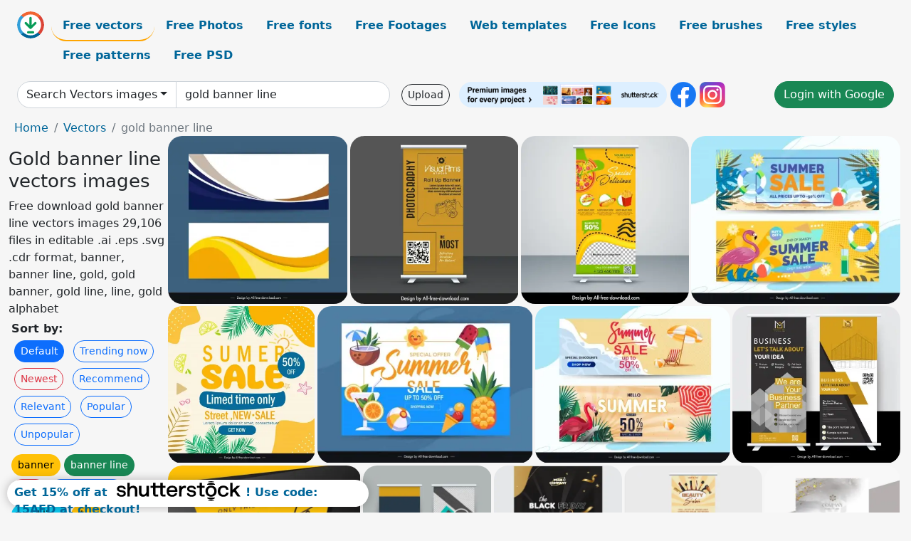

--- FILE ---
content_type: text/html; charset=UTF-8
request_url: https://all-free-download.com/free-vector/gold-banner-line.html
body_size: 14005
content:
<!doctype html>
<html lang="en">
  <head>
    <meta charset="utf-8">
    <meta name="viewport" content="width=device-width, initial-scale=1">
    <meta name="author" content="AFD">
    <meta name="generator" content="AFD">
    <meta name="robots" content="index, follow">    <title>Gold banner line vectors images</title>
    <meta name="description" content="Free download gold banner line vectors images 29,106 files in editable .ai .eps .svg .cdr format, banner, banner line, gold, gold banner, gold line, line, gold alphabet" >
    <meta name="google-site-verification" content="h8aKWdWajcitX904DxqOxb4-wcNRYncVmMmcjRRXVkE" />
    <meta name="domain" content="all-free-download.com" >

    <!-- Bootstrap core CSS -->
    <link href="https://cdn.jsdelivr.net/npm/bootstrap@5.0.2/dist/css/bootstrap.min.css" rel="stylesheet" integrity="sha384-EVSTQN3/azprG1Anm3QDgpJLIm9Nao0Yz1ztcQTwFspd3yD65VohhpuuCOmLASjC" crossorigin="anonymous">


    <link href="/libs/all.css?a=88888" rel="stylesheet" >
    <link href="/libs/social-share/sharetastic.css" rel="stylesheet">

        <!-- Favicons -->

    <link rel="apple-touch-icon" sizes="180x180" href="/apple-touch-icon.png">
    <link rel="icon" type="image/png" sizes="32x32" href="/favicon-32x32.png">
    <link rel="icon" type="image/png" sizes="16x16" href="/favicon-16x16.png">
    <link rel="manifest" href="/site.webmanifest">


    <meta property="fb:app_id"          content="1091511124955362" /> 
    <meta property="og:url"           content="https://all-free-download.com/free-vector/gold-banner-line.html" />
    <meta property="og:type"          content="website" />
    <meta property="og:title"         content="Gold banner line vectors images" />
    <meta property="og:description"   content="Free download gold banner line vectors images 29,106 files in editable .ai .eps .svg .cdr format, banner, banner line, gold, gold banner, gold line, line, gold alphabet" />
    <meta property="og:image"         content="https://images.all-free-download.com/images/thumb/abstract_curve_banner_template_elegant_modern_6940063.webp" />
<meta property="og:image"         content="https://images.all-free-download.com/images/thumb/photography_roll_up_banner_template_handdrawn_camera_6936172.webp" />
<meta property="og:image"         content="https://images.all-free-download.com/images/thumb/fast_food_restaurant_banner_template_elegant_roll_up_design_6930392.webp" />
<meta property="og:image"         content="https://images.all-free-download.com/images/thumb/summer_sale_banner_template_sea_scene_elements_6940230.webp" />
<meta property="og:image"         content="https://images.all-free-download.com/images/thumb/summer_sale_banner_template_flat_nature_elements_decor_6940232.webp" />
<meta property="og:image"         content="https://images.all-free-download.com/images/thumb/summer_sale_banner_template_elegant_flat_fod_drink_elements_6940233.webp" />
<meta property="og:image"         content="https://images.all-free-download.com/images/thumb/summer_sale_banner_template_sea_scene_leaves_flamingo_decor_6940300.webp" />
<meta property="og:image"         content="https://images.all-free-download.com/images/thumb/building_construction_roll_up_banner_template_contrast_modern_6941454.webp" />
<meta property="og:image"         content="https://images.all-free-download.com/images/thumb/sale_banner_template_3d_origami_shapes_6939000.webp" />
<meta property="og:image"         content="https://images.all-free-download.com/images/thumb/company_promotional_roll_up_banner_templates_modern_contrast_geometry_6939475.webp" />
<meta property="og:image"         content="https://images.all-free-download.com/images/thumb/black_friday_banner_template_dynamic_luxury_modern_6929875.webp" />
<meta property="og:image"         content="https://images.all-free-download.com/images/thumb/standee_beauty_salon_advertising_template_handdrawn_classic_lines_6930908.webp" />
<meta property="og:image"         content="https://images.all-free-download.com/images/thumb/gold_shop_business_card_template_modern_dynamic_6937215.webp" />
<meta property="og:image"         content="https://images.all-free-download.com/images/thumb/beauty_salon_banner_templates_collection_cute_handdrawn_cartoon_6930947.webp" />
<meta property="og:image"         content="https://images.all-free-download.com/images/thumb/gold_shop_business_card_template_geometric_lines_6937218.webp" />
<meta property="og:image"         content="https://images.all-free-download.com/images/thumb/business_card_template_shiny_brown_gold_luxury_6942694.webp" />
<meta property="og:image"         content="https://images.all-free-download.com/images/thumb/roll_up_banner_template_elegant_geometric_lines_decor_6939145.webp" />
<meta property="og:image"         content="https://images.all-free-download.com/images/thumb/abstract_background_templatey_golden_wavy_lines_3d_6929937.webp" />
<meta property="og:image"         content="https://images.all-free-download.com/images/thumb/abstract_banner_templates_elegant_curve_lines_dynamic_6940061.webp" />
<meta property="og:image"         content="https://images.all-free-download.com/images/thumb/abstract_background_template_elegant_classical_lines_deformity_6938148.webp" />
<meta property="og:image"         content="https://images.all-free-download.com/images/thumb/hair_salon_discount_banner_template_checkered_scissors_decor_6930183.webp" />
<meta property="og:image"         content="https://images.all-free-download.com/images/thumb/boxing_day_discount_banner_template_dynamic_modern_6930785.webp" />
<meta property="og:image"         content="https://images.all-free-download.com/images/thumb/boxing_day_discount_banner_elegant_modern_design_6930786.webp" />
<meta property="og:image"         content="https://images.all-free-download.com/images/thumb/education_roll_up_banner_template_elegant_flat_design_6931081.webp" />
<meta property="og:image"         content="https://images.all-free-download.com/images/thumb/forex_trading_banner_smartphone_digital_coins_sketch_dynamic_design_6920079.webp" />
<meta property="og:image"         content="https://images.all-free-download.com/images/thumb/forex_trading_banner_dynamic_charts_coins_decor_6920077.webp" />
<meta property="og:image"         content="https://images.all-free-download.com/images/thumb/forex_trading_block_chain_tech_banners_golden_coins_chart_decor_6920073.webp" />
<meta property="og:image"         content="https://images.all-free-download.com/images/thumb/eid_mubarak_banner_template_moon_mosque_light_sketch_6921056.webp" />
<meta property="og:image"         content="https://images.all-free-download.com/images/thumb/anniversary_of_a_club_in_church_banner_template_modern_dynamic_confetti_number_ribbon_doves_decor_6923366.webp" />
<meta property="og:image"         content="https://images.all-free-download.com/images/thumb/easter_banner_template_luxury_golden_easter_eggs_decor_6923007.webp" />
<meta property="og:image"         content="https://images.all-free-download.com/images/thumb/abstract_curve_banner_template_modern_dynamic_6940058.webp" />
<meta property="og:image"         content="https://images.all-free-download.com/images/thumb/abstract_curve_banner_template_dynamic_3d_6940059.webp" />
<meta property="og:image"         content="https://images.all-free-download.com/images/thumb/abstract_curve_banner_template_elegant_design_6940060.webp" />
<meta property="og:image"         content="https://images.all-free-download.com/images/thumb/abstract_banner_templates_dynamic_flat_curves_6940062.webp" />
<meta property="og:image"         content="https://images.all-free-download.com/images/thumb/abstract_curve_banner_template_bright_elegant_dynamic_6940137.webp" />
<meta property="og:image"         content="https://images.all-free-download.com/images/thumb/abstract_curve_banner_template_handdrawn_waves_stars_decor_6940138.webp" />
<meta property="og:image"         content="https://images.all-free-download.com/images/thumb/abstract_curve_banner_template_elegant_flat_dynamic_6940139.webp" />
<meta property="og:image"         content="https://images.all-free-download.com/images/thumb/abstract_curve_banner_templates_classical_grunge_flat_6940167.webp" />
<meta property="og:image"         content="https://images.all-free-download.com/images/thumb/forex_trading_banner_business_charts_light_effect_decor_6920027.webp" />
<meta property="og:image"         content="https://images.all-free-download.com/images/thumb/gold_shop_business_card_template_elegant_luxury_dark_6937214.webp" />
<meta property="og:image"         content="https://images.all-free-download.com/images/thumb/gold_shop_business_card_template_contrast_luxury_elegance_6940326.webp" />
<meta property="og:image"         content="https://images.all-free-download.com/images/thumb/gold_shop_business_card_template_contrast_luxury_6940327.webp" />
<meta property="og:image"         content="https://images.all-free-download.com/images/thumb/gold_shop_business_card_template_modern_contrast_curves_6937216.webp" />
<meta property="og:image"         content="https://images.all-free-download.com/images/thumb/gold_lily_background_template_contrast_handdrawn_classic_6938151.webp" />
<meta property="og:image"         content="https://images.all-free-download.com/images/thumb/gold_shop_business_card_template_modern_contrast_curves_dots_6937217.webp" />
<meta property="og:image"         content="https://images.all-free-download.com/images/thumb/gold_rose_background_template_shiny_contrast_handdrawn_6938150.webp" />
<meta property="og:image"         content="https://images.all-free-download.com/images/thumb/gold_shop_business_card_template_dark_curves_rounded_shape_6940322.webp" />
<meta property="og:image"         content="https://images.all-free-download.com/images/thumb/gold_shop_business_card_template_flat_geometric_circles_6940323.webp" />
<meta property="og:image"         content="https://images.all-free-download.com/images/thumb/gold_shop_business_card_template_dark_contrast_flat_6940324.webp" />
<meta property="og:image"         content="https://images.all-free-download.com/images/thumb/gold_shop_business_card_template_elegant_dynamic_curves_6940325.webp" />
<meta property="og:image"         content="https://images.all-free-download.com/images/thumb/gold_shop_business_card_template_dark_geometry_6940329.webp" />
<meta property="og:image"         content="https://images.all-free-download.com/images/thumb/gold_shop_business_card_templates_collection_elegant_dark_6940582.webp" />
<meta property="og:image"         content="https://images.all-free-download.com/images/thumb/gold_shop_business_card_templates_collection_contrast_luxury_6940583.webp" />
<meta property="og:image"         content="https://images.all-free-download.com/images/thumb/gift_voucher_template_elgant_gold_geometric_decor_6939449.webp" />
<meta property="og:image"         content="https://images.all-free-download.com/images/thumb/gold_voucher_template_luxury_dynamic_3d_present_box_confetti_6939451.webp" />
<meta property="og:image"         content="https://images.all-free-download.com/images/thumb/gold_voucher_template_luxury_curves_confetti_6939452.webp" />
<meta property="og:image"         content="https://images.all-free-download.com/images/thumb/gold_voucher_template_elegant_gifts_decor_6935877.webp" />
<meta property="og:image"         content="https://images.all-free-download.com/images/thumb/gold_voucher_templates_elegant_dynamic_presents_bokeh_light_6935874.webp" />
<meta property="og:image"         content="https://images.all-free-download.com/images/thumb/gold_voucher_template_dynamic_modern_gift_confetti_6935875.webp" />
<meta property="og:image"         content="https://images.all-free-download.com/images/thumb/gold_voucher_templates_elegant_modern_presents_confetti_dynamic_3d_6935873.webp" />
<meta property="og:image"         content="https://images.all-free-download.com/images/thumb/gold_voucher_template_elegant_modern_3d_contrast_6935876.webp" />
<meta property="og:image"         content="https://images.all-free-download.com/images/thumb/rose_invitation_card_template_luxury_gold_dark_handdrawn_6930457.webp" />
<meta property="og:image"         content="https://images.all-free-download.com/images/thumb/purpe_gold_logo_template_elegant_flat_modern_text_design_6927810.webp" />
<meta property="og:image"         content="https://images.all-free-download.com/images/thumb/elegant_purpe_gold_logotype_flat_elegant_simple_texts_decor_6927807.webp" />
<meta property="og:image"         content="https://images.all-free-download.com/images/thumb/photography_roll_up_banner_template_elegant_camera_circle_checked_6936171.webp" />
<meta property="og:image"         content="https://images.all-free-download.com/images/thumb/synthetic_back_to_school_banner_template_school_bus_checkered_decor_6930586.webp" />
<meta property="og:image"         content="https://images.all-free-download.com/images/thumb/gym_club_discount_banner_template_dark_dynamic_boxer_6930608.webp" />
<meta property="og:image"         content="https://images.all-free-download.com/images/thumb/dynamic_lines_abstraction_background_template_6919092.webp" />
    <script type="text/javascript">
      var page = "home";  
      var donate_email = 'H4sIAAAAAAAAAytIrMxNzStxSCqtLE7NyUkvSizIyEzWS87PBQAOXTfVGgAAAA==';
      var show_ads = true;
      var auto_paging = true;
    </script>

    <!-- Global site tag (gtag.js) - Google Analytics -->
    <script async src="https://www.googletagmanager.com/gtag/js?id=G-CGLHFKPST0"></script>
    <script>
      window.dataLayer = window.dataLayer || [];
      function gtag(){dataLayer.push(arguments);}
      gtag('js', new Date());

      gtag('config', 'G-CGLHFKPST0');
    </script>

  <!-- Google Tag Manager -->
  <script>(function(w,d,s,l,i){w[l]=w[l]||[];w[l].push({'gtm.start':
  new Date().getTime(),event:'gtm.js'});var f=d.getElementsByTagName(s)[0],
  j=d.createElement(s),dl=l!='dataLayer'?'&l='+l:'';j.async=true;j.src=
  'https://www.googletagmanager.com/gtm.js?id='+i+dl;f.parentNode.insertBefore(j,f);
  })(window,document,'script','dataLayer','GTM-NHTH87G');</script>
  <!-- End Google Tag Manager -->

<script
  src="https://code.jquery.com/jquery-3.7.1.min.js"
  integrity="sha256-/JqT3SQfawRcv/BIHPThkBvs0OEvtFFmqPF/lYI/Cxo="
  crossorigin="anonymous"></script>
  </head>
  <body>

  <header class="py-3 container-fluid">

    <div class="container-fluid mb-3 nav-flex" s>
      <a href="/" style="min-width:48px">
       <img src="/images/logo.svg" alt="all-free-download.com" title="all-free-download.com" width="38" height="38" class="rounded-circle">
      </a>         
  
      <div >
        <ul class="nav">
          <li class="nav-item"><a class="nav-link nav-active " k="free-vector" href="/free-vectors/">Free vectors</a></li>
          <li class="nav-item"><a class="nav-link " k="free-photos" href="/free-photos/">Free Photos</a></li>
          <li class="nav-item"><a class="nav-link " k="font" href="/font/">Free fonts</a></li>
          <li class="nav-item"><a class="nav-link " k="free-footage" href="/free-footage/">Free Footages</a></li>
          <li class="nav-item"><a class="nav-link " k="free-website-templates" href="/free-website-templates/">Web templates</a></li>
          <li class="nav-item"><a class="nav-link " k="free-icon" href="/free-icon/">Free Icons</a></li>
          <li class="nav-item"><a class="nav-link " k="photoshop-brushes" href="/photoshop-brushes/">Free brushes</a></li>
          <li class="nav-item"><a class="nav-link " k="photoshop-styles" href="/photoshop-styles/">Free styles</a></li>
          <li class="nav-item"><a class="nav-link " k="photoshop-patterns" href="/photoshop-patterns/">Free patterns</a></li>
          <li class="nav-item"><a class="nav-link " k="free-psd" href="/free-psd/">Free PSD</a></li>
        </ul>
      </div>

  

    </div>


    <div class="container-fluid d-grid gap-3 align-items-center" style="grid-template-columns:2fr;">
      <div class="d-flex align-items-center">
        <form class="w-100 me-3" id='search-form' action="/">
          <input type="hidden" id= "a" name="a" value="G">
          <input type="hidden" id="k" name="k" value="free-vector">
          <div class="input-group"  id="search_box">
            <a  id='search-category' href="/free-vectors/" class="btn btn-outline-dark dropdown-toggle" style="border-color: #ced4da; background-color: white;"  >Search Vectors images</a>            
            <input type="search" autocomplete="off" qqq="gold banner line" name="q" id="q" value="gold banner line" class="form-control" placeholder="Search... ">
            <div id="header-suggestion"  style="border-radius: 0px 0px 25px 25px;" class="search-suggestion-box bg-white" >
              <div class="d-grid " style="grid-template-columns:1fr; ">

              <div id="search-suggestion" >                
                <a class="m-1  btn-sm btn btn-outline-dark" k="free-vector" href="/free-vector-design-service/">Request a design</a>


              </div>
              </div>
            </div>
          </div>
        </form>
        
        <div class="w-100 d-none d-lg-block d-xl-block d-xxl-block "><a class="btn btn-outline-dark btn-sm me-2" href="/upload/">Upload</a><!--<a target="_blank" rel="noreferrer" href="https://shutterstock.7eer.net/WGr5J"><img height="36px" alt="shuterstock ads" width="292" style="border-radius:25px" src="https://all-free-download.com/images/shutterstockbanner/25off770x90.png"></a>-->
<a target="_blank" rel="noreferrer" href="https://shutterstock.7eer.net/WGr5J"><img height="36px" alt="shuterstock ads" width="292" style="border-radius:25px" src="https://all-free-download.com/images/shutterstockbanner/728x90free10images.png"></a>

<a target="_blank"  rel="noreferrer" href="https://www.facebook.com/allfreedownload" ><img height="36px" width="36px" alt="facebook logo" src="/images/facebook_Logo.png"></a> 
<a target="_blank"  rel="noreferrer" href="https://www.instagram.com/all_free_download_com/" ><img height="36px" alt="instagram logo" width="36px" src="/images/Instagram_logo.svg"></a> 



</div>

        <div class="flex-shrink-0 dropdown d-none d-md-block ">
        

        		<a href="/?a=LI&li=GG" ><span class="btn btn-success btn-xs" ><i class="fa fa-google"></i>Login with Google</a></span>

        
          </ul>
        </div>
        

      </div>
    </div>

  </header>

  <div class="container-fluid pb-3">






<nav aria-label="breadcrumb" style="margin-left:8px;">
  <ol class="breadcrumb">
    <li class="breadcrumb-item"><a href="/">Home</a></li>
    <li class="breadcrumb-item"><a href="/free-vectors/">Vectors</a></li>
    <li class="breadcrumb-item active" aria-current="page">gold banner line</li>
  </ol>
</nav>

<div class="list-graphic-container">
  


<div class=" list-graphic-left mb-2" >
  <h1 class="" style="font-size: 26px">Gold banner line vectors images</h1>
  <div>Free download gold banner line vectors images 29,106 files in editable .ai .eps .svg .cdr format, banner, banner line, gold, gold banner, gold line, line, gold alphabet</div>
  <div  class=" p-1" >
    <b>Sort by:</b><BR>  <a class="btn btn-sm btn-primary m-1" href="/?a=G&k=free-vector&t=&q=gold banner line&or=default&rk=" >Default</a>  <a class="btn btn-sm btn-outline-primary m-1" href="/?a=G&k=free-vector&t=&q=gold banner line&or=trending&rk=" >Trending now</a>  <a class="btn btn-sm btn-outline-danger m-1" href="/?a=G&k=free-vector&t=&q=gold banner line&or=newest&rk=" >Newest</a>  <a class="btn btn-sm btn-outline-primary m-1" href="/?a=G&k=free-vector&t=&q=gold banner line&or=recommend&rk=" >Recommend</a>  <a class="btn btn-sm btn-outline-primary m-1" href="/?a=G&k=free-vector&t=&q=gold banner line&or=relevant&rk=" >Relevant</a>  <a class="btn btn-sm btn-outline-primary m-1" href="/?a=G&k=free-vector&t=&q=gold banner line&or=popular&rk=" >Popular</a>  <a class="btn btn-sm btn-outline-primary m-1" href="/?a=G&k=free-vector&t=&q=gold banner line&or=unpopular&rk=" >Unpopular</a>           </div>


  
  <div  class="p-1 mb-2"  ><a class="btn btn-warning btn-sm mb-1" style="border-radius: 25px;" href="/free-vector/banner.html"><span>banner</span></a> <a class="btn btn-success btn-sm mb-1" style="border-radius: 25px;" href="/free-vector/banner-line.html"><span>banner line</span></a> <a class="btn btn-danger btn-sm mb-1" style="border-radius: 25px;" href="/free-vector/gold.html"><span>gold</span></a> <a class="btn btn-primary btn-sm mb-1" style="border-radius: 25px;" href="/free-vector/gold-banner.html"><span>gold banner</span></a> <a class="btn btn-info btn-sm mb-1" style="border-radius: 25px;" href="/free-vector/gold-line.html"><span>gold line</span></a> <a class="btn btn-warning btn-sm mb-1" style="border-radius: 25px;" href="/free-vector/line.html"><span>line</span></a> <a class="btn btn-success btn-sm mb-1" style="border-radius: 25px;" href="/free-vector/gold-alphabet.html"><span>gold alphabet</span></a> <a class="btn btn-danger btn-sm mb-1" style="border-radius: 25px;" href="/free-vector/gold-loan.html"><span>gold loan</span></a> <a class="btn btn-primary btn-sm mb-1" style="border-radius: 25px;" href="/free-vector/gold-frame-vector.html"><span>gold frame vector</span></a> <a class="btn btn-info btn-sm mb-1" style="border-radius: 25px;" href="/free-vector/lined-paper.html"><span>lined paper</span></a> <a class="btn btn-warning btn-sm mb-1" style="border-radius: 25px;" href="/free-vector/vector-grunge-lines.html"><span>vector grunge lines</span></a> <a class="btn btn-success btn-sm mb-1" style="border-radius: 25px;" href="/free-vector/curly-lines-free-vector.html"><span>curly lines free vector</span></a> <a class="btn btn-danger btn-sm mb-1" style="border-radius: 25px;" href="/free-vector/vector-gold-gradient.html"><span>vector gold gradient</span></a> <a class="btn btn-primary btn-sm mb-1" style="border-radius: 25px;" href="/free-vector/gold-line-vector.html"><span>gold line vector</span></a> <a class="btn btn-info btn-sm mb-1" style="border-radius: 25px;" href="/free-vector/circle-banner.html"><span>circle banner</span></a> <a class="btn btn-warning btn-sm mb-1" style="border-radius: 25px;" href="/free-vector/construction-banner.html"><span>construction banner</span></a> <a class="btn btn-success btn-sm mb-1" style="border-radius: 25px;" href="/free-vector/global-line.html"><span>global line</span></a> <a class="btn btn-danger btn-sm mb-1" style="border-radius: 25px;" href="/free-vector/gold-block.html"><span>gold block</span></a> </div>

  <div id="shuterstock_ads_left" class="sticky">
    
  </div>
</div>


<div class="list-graphic-right" id="list-graphic">
         
            <a title="abstract curve banner template elegant modern" href="/free-vector/download/abstract_curve_banner_template_elegant_modern_6940063.html">
                <img w="1920" h="1800" widht="320" height="300"   alt="abstract curve banner template elegant modern" src="https://images.all-free-download.com/images/thumb/abstract_curve_banner_template_elegant_modern_6940063.webp" >
                <div class="jg-caption">abstract curve banner template elegant modern</div>
            </a>
               
            <a title="photography roll up banner  template handdrawn camera " href="/free-vector/download/photography_roll_up_banner_template_handdrawn_camera_6936172.html">
                <img w="1920" h="1917" widht="300" height="300"   alt="photography roll up banner  template handdrawn camera " src="https://images.all-free-download.com/images/thumb/photography_roll_up_banner_template_handdrawn_camera_6936172.webp" >
                <div class="jg-caption">photography roll up banner  template handdrawn camera </div>
            </a>
               
            <a title="fast food restaurant banner template elegant roll up design" href="/free-vector/download/fast_food_restaurant_banner_template_elegant_roll_up_design_6930392.html">
                <img w="1920" h="1920" widht="300" height="300"   alt="fast food restaurant banner template elegant roll up design" src="https://images.all-free-download.com/images/thumb/fast_food_restaurant_banner_template_elegant_roll_up_design_6930392.webp" >
                <div class="jg-caption">fast food restaurant banner template elegant roll up design</div>
            </a>
               
            <a title="summer sale banner template sea scene elements" href="/free-vector/download/summer_sale_banner_template_sea_scene_elements_6940230.html">
                <img w="1920" h="1545" widht="373" height="300"   alt="summer sale banner template sea scene elements" src="https://images.all-free-download.com/images/thumb/summer_sale_banner_template_sea_scene_elements_6940230.webp" >
                <div class="jg-caption">summer sale banner template sea scene elements</div>
            </a>
               
            <a title="summer sale banner template flat nature elements decor" href="/free-vector/download/summer_sale_banner_template_flat_nature_elements_decor_6940232.html">
                <img w="1805" h="1920" widht="282" height="300"   alt="summer sale banner template flat nature elements decor" src="https://images.all-free-download.com/images/thumb/summer_sale_banner_template_flat_nature_elements_decor_6940232.webp" >
                <div class="jg-caption">summer sale banner template flat nature elements decor</div>
            </a>
               
            <a title="summer sale banner template elegant flat fod drink elements" href="/free-vector/download/summer_sale_banner_template_elegant_flat_fod_drink_elements_6940233.html">
                <img w="1920" h="1399" widht="412" height="300"   alt="summer sale banner template elegant flat fod drink elements" src="https://images.all-free-download.com/images/thumb/summer_sale_banner_template_elegant_flat_fod_drink_elements_6940233.webp" >
                <div class="jg-caption">summer sale banner template elegant flat fod drink elements</div>
            </a>
               
            <a title="summer sale banner template sea scene leaves flamingo decor" href="/free-vector/download/summer_sale_banner_template_sea_scene_leaves_flamingo_decor_6940300.html">
                <img w="1920" h="1545" widht="373" height="300"   alt="summer sale banner template sea scene leaves flamingo decor" src="https://images.all-free-download.com/images/thumb/summer_sale_banner_template_sea_scene_leaves_flamingo_decor_6940300.webp" >
                <div class="jg-caption">summer sale banner template sea scene leaves flamingo decor</div>
            </a>
               
            <a title="building construction roll up banner template contrast modern " href="/free-vector/download/building_construction_roll_up_banner_template_contrast_modern_6941454.html">
                <img w="1920" h="1795" widht="321" height="300"   alt="building construction roll up banner template contrast modern " src="https://images.all-free-download.com/images/thumb/building_construction_roll_up_banner_template_contrast_modern_6941454.webp" >
                <div class="jg-caption">building construction roll up banner template contrast modern </div>
            </a>
               
            <a title="sale banner template 3d origami shapes" href="/free-vector/download/sale_banner_template_3d_origami_shapes_6939000.html">
                <img w="1920" h="1367" widht="421" height="300"   alt="sale banner template 3d origami shapes" src="https://images.all-free-download.com/images/thumb/sale_banner_template_3d_origami_shapes_6939000.webp" >
                <div class="jg-caption">sale banner template 3d origami shapes</div>
            </a>
               
            <a title="company promotional roll up banner templates modern contrast geometry" href="/free-vector/download/company_promotional_roll_up_banner_templates_modern_contrast_geometry_6939475.html">
                <img w="1809" h="1920" widht="283" height="300"   alt="company promotional roll up banner templates modern contrast geometry" src="https://images.all-free-download.com/images/thumb/company_promotional_roll_up_banner_templates_modern_contrast_geometry_6939475.webp" >
                <div class="jg-caption">company promotional roll up banner templates modern contrast geometry</div>
            </a>
               
            <a title="black friday banner template dynamic luxury modern" href="/free-vector/download/black_friday_banner_template_dynamic_luxury_modern_6929875.html">
                <img w="1797" h="1920" widht="281" height="300"   alt="black friday banner template dynamic luxury modern" src="https://images.all-free-download.com/images/thumb/black_friday_banner_template_dynamic_luxury_modern_6929875.webp" >
                <div class="jg-caption">black friday banner template dynamic luxury modern</div>
            </a>
               
            <a title="standee beauty salon advertising template handdrawn classic lines" href="/free-vector/download/standee_beauty_salon_advertising_template_handdrawn_classic_lines_6930908.html">
                <img w="1920" h="1906" widht="302" height="300"   alt="standee beauty salon advertising template handdrawn classic lines" src="https://images.all-free-download.com/images/thumb/standee_beauty_salon_advertising_template_handdrawn_classic_lines_6930908.webp" >
                <div class="jg-caption">standee beauty salon advertising template handdrawn classic lines</div>
            </a>
               
            <a title="gold shop business card template modern dynamic" href="/free-vector/download/gold_shop_business_card_template_modern_dynamic_6937215.html">
                <img w="1920" h="1920" widht="300" height="300"   alt="gold shop business card template modern dynamic" src="https://images.all-free-download.com/images/thumb/gold_shop_business_card_template_modern_dynamic_6937215.webp" >
                <div class="jg-caption">gold shop business card template modern dynamic</div>
            </a>
               
            <a title=" beauty salon banner templates collection cute handdrawn cartoon" href="/free-vector/download/beauty_salon_banner_templates_collection_cute_handdrawn_cartoon_6930947.html">
                <img w="3000" h="2301" widht="391" height="300"   alt=" beauty salon banner templates collection cute handdrawn cartoon" src="https://images.all-free-download.com/images/thumb/beauty_salon_banner_templates_collection_cute_handdrawn_cartoon_6930947.webp" >
                <div class="jg-caption"> beauty salon banner templates collection cute handdrawn cartoon</div>
            </a>
               
            <a title="gold shop business card template geometric lines" href="/free-vector/download/gold_shop_business_card_template_geometric_lines_6937218.html">
                <img w="1920" h="1920" widht="300" height="300"   alt="gold shop business card template geometric lines" src="https://images.all-free-download.com/images/thumb/gold_shop_business_card_template_geometric_lines_6937218.webp" >
                <div class="jg-caption">gold shop business card template geometric lines</div>
            </a>
               
            <a title="business card template shiny brown gold luxury" href="/free-vector/download/business_card_template_shiny_brown_gold_luxury_6942694.html">
                <img w="1830" h="1920" widht="286" height="300"   alt="business card template shiny brown gold luxury" src="https://images.all-free-download.com/images/thumb/business_card_template_shiny_brown_gold_luxury_6942694.webp" >
                <div class="jg-caption">business card template shiny brown gold luxury</div>
            </a>
               
            <a title="roll up banner template elegant geometric lines decor" href="/free-vector/download/roll_up_banner_template_elegant_geometric_lines_decor_6939145.html">
                <img w="1870" h="1920" widht="292" height="300"   alt="roll up banner template elegant geometric lines decor" src="https://images.all-free-download.com/images/thumb/roll_up_banner_template_elegant_geometric_lines_decor_6939145.webp" >
                <div class="jg-caption">roll up banner template elegant geometric lines decor</div>
            </a>
               
            <a title="abstract background templatey golden wavy lines 3d" href="/free-vector/download/abstract_background_templatey_golden_wavy_lines_3d_6929937.html">
                <img w="1920" h="1019" widht="565" height="300"   alt="abstract background templatey golden wavy lines 3d" src="https://images.all-free-download.com/images/thumb/abstract_background_templatey_golden_wavy_lines_3d_6929937.webp" >
                <div class="jg-caption">abstract background templatey golden wavy lines 3d</div>
            </a>
               
            <a title="abstract  banner templates elegant curve lines dynamic" href="/free-vector/download/abstract_banner_templates_elegant_curve_lines_dynamic_6940061.html">
                <img w="1920" h="1800" widht="320" height="300"   alt="abstract  banner templates elegant curve lines dynamic" src="https://images.all-free-download.com/images/thumb/abstract_banner_templates_elegant_curve_lines_dynamic_6940061.webp" >
                <div class="jg-caption">abstract  banner templates elegant curve lines dynamic</div>
            </a>
               
            <a title="abstract background template  elegant classical lines deformity " href="/free-vector/download/abstract_background_template_elegant_classical_lines_deformity_6938148.html">
                <img w="1920" h="1340" widht="430" height="300"   alt="abstract background template  elegant classical lines deformity " src="https://images.all-free-download.com/images/thumb/abstract_background_template_elegant_classical_lines_deformity_6938148.webp" >
                <div class="jg-caption">abstract background template  elegant classical lines deformity </div>
            </a>
               
            <a title="hair salon discount banner template checkered scissors decor" href="/free-vector/download/hair_salon_discount_banner_template_checkered_scissors_decor_6930183.html">
                <img w="1754" h="1241" widht="424" height="300"   alt="hair salon discount banner template checkered scissors decor" src="https://images.all-free-download.com/images/thumb/hair_salon_discount_banner_template_checkered_scissors_decor_6930183.webp" >
                <div class="jg-caption">hair salon discount banner template checkered scissors decor</div>
            </a>
               
            <a title="boxing day discount banner template dynamic modern " href="/free-vector/download/boxing_day_discount_banner_template_dynamic_modern_6930785.html">
                <img w="842" h="595" widht="425" height="300"   alt="boxing day discount banner template dynamic modern " src="https://images.all-free-download.com/images/thumb/boxing_day_discount_banner_template_dynamic_modern_6930785.webp" >
                <div class="jg-caption">boxing day discount banner template dynamic modern </div>
            </a>
               
            <a title="boxing day discount banner elegant modern design " href="/free-vector/download/boxing_day_discount_banner_elegant_modern_design_6930786.html">
                <img w="1755" h="1241" widht="424" height="300"   alt="boxing day discount banner elegant modern design " src="https://images.all-free-download.com/images/thumb/boxing_day_discount_banner_elegant_modern_design_6930786.webp" >
                <div class="jg-caption">boxing day discount banner elegant modern design </div>
            </a>
               
            <a title="education roll up banner template elegant flat design " href="/free-vector/download/education_roll_up_banner_template_elegant_flat_design_6931081.html">
                <img w="1797" h="1920" widht="281" height="300"   alt="education roll up banner template elegant flat design " src="https://images.all-free-download.com/images/thumb/education_roll_up_banner_template_elegant_flat_design_6931081.webp" >
                <div class="jg-caption">education roll up banner template elegant flat design </div>
            </a>
               
            <a title="forex trading banner smartphone digital coins sketch dynamic design" href="/free-vector/download/forex_trading_banner_smartphone_digital_coins_sketch_dynamic_design_6920079.html">
                <img w="1920" h="1920" widht="300" height="300"   alt="forex trading banner smartphone digital coins sketch dynamic design" src="https://images.all-free-download.com/images/thumb/forex_trading_banner_smartphone_digital_coins_sketch_dynamic_design_6920079.webp" >
                <div class="jg-caption">forex trading banner smartphone digital coins sketch dynamic design</div>
            </a>
               
            <a title="forex trading banner dynamic charts coins decor" href="/free-vector/download/forex_trading_banner_dynamic_charts_coins_decor_6920077.html">
                <img w="1920" h="1920" widht="300" height="300"   alt="forex trading banner dynamic charts coins decor" src="https://images.all-free-download.com/images/thumb/forex_trading_banner_dynamic_charts_coins_decor_6920077.webp" >
                <div class="jg-caption">forex trading banner dynamic charts coins decor</div>
            </a>
               
            <a title="forex trading block chain tech banners golden coins chart decor" href="/free-vector/download/forex_trading_block_chain_tech_banners_golden_coins_chart_decor_6920073.html">
                <img w="1920" h="1920" widht="300" height="300"   alt="forex trading block chain tech banners golden coins chart decor" src="https://images.all-free-download.com/images/thumb/forex_trading_block_chain_tech_banners_golden_coins_chart_decor_6920073.webp" >
                <div class="jg-caption">forex trading block chain tech banners golden coins chart decor</div>
            </a>
               
            <a title="eid mubarak banner template moon  mosque light sketch" href="/free-vector/download/eid_mubarak_banner_template_moon_mosque_light_sketch_6921056.html">
                <img w="1920" h="1740" widht="331" height="300"   alt="eid mubarak banner template moon  mosque light sketch" src="https://images.all-free-download.com/images/thumb/eid_mubarak_banner_template_moon_mosque_light_sketch_6921056.webp" >
                <div class="jg-caption">eid mubarak banner template moon  mosque light sketch</div>
            </a>
               
            <a title="anniversary of a club in church banner template modern dynamic confetti number ribbon doves decor" href="/free-vector/download/anniversary_of_a_club_in_church_banner_template_modern_dynamic_confetti_number_ribbon_doves_decor_6923366.html">
                <img w="1920" h="1344" widht="429" height="300"   alt="anniversary of a club in church banner template modern dynamic confetti number ribbon doves decor" src="https://images.all-free-download.com/images/thumb/anniversary_of_a_club_in_church_banner_template_modern_dynamic_confetti_number_ribbon_doves_decor_6923366.webp" >
                <div class="jg-caption">anniversary of a club in church banner template modern dynamic confetti number ribbon doves decor</div>
            </a>
               
            <a title="easter banner template  luxury golden easter eggs decor" href="/free-vector/download/easter_banner_template_luxury_golden_easter_eggs_decor_6923007.html">
                <img w="1920" h="1121" widht="514" height="300"   alt="easter banner template  luxury golden easter eggs decor" src="https://images.all-free-download.com/images/thumb/easter_banner_template_luxury_golden_easter_eggs_decor_6923007.webp" >
                <div class="jg-caption">easter banner template  luxury golden easter eggs decor</div>
            </a>
               
            <a title="abstract curve banner template modern dynamic  " href="/free-vector/download/abstract_curve_banner_template_modern_dynamic_6940058.html">
                <img w="1920" h="1800" widht="320" height="300"   alt="abstract curve banner template modern dynamic  " src="https://images.all-free-download.com/images/thumb/abstract_curve_banner_template_modern_dynamic_6940058.webp" >
                <div class="jg-caption">abstract curve banner template modern dynamic  </div>
            </a>
               
            <a title="abstract curve banner template dynamic 3d" href="/free-vector/download/abstract_curve_banner_template_dynamic_3d_6940059.html">
                <img w="1920" h="1800" widht="320" height="300"   alt="abstract curve banner template dynamic 3d" src="https://images.all-free-download.com/images/thumb/abstract_curve_banner_template_dynamic_3d_6940059.webp" >
                <div class="jg-caption">abstract curve banner template dynamic 3d</div>
            </a>
               
            <a title="abstract curve banner template elegant design" href="/free-vector/download/abstract_curve_banner_template_elegant_design_6940060.html">
                <img w="1920" h="1800" widht="320" height="300"   alt="abstract curve banner template elegant design" src="https://images.all-free-download.com/images/thumb/abstract_curve_banner_template_elegant_design_6940060.webp" >
                <div class="jg-caption">abstract curve banner template elegant design</div>
            </a>
               
            <a title="abstract banner templates dynamic flat  curves" href="/free-vector/download/abstract_banner_templates_dynamic_flat_curves_6940062.html">
                <img w="1920" h="1800" widht="320" height="300"   alt="abstract banner templates dynamic flat  curves" src="https://images.all-free-download.com/images/thumb/abstract_banner_templates_dynamic_flat_curves_6940062.webp" >
                <div class="jg-caption">abstract banner templates dynamic flat  curves</div>
            </a>
               
            <a title="abstract curve banner template bright elegant dynamic" href="/free-vector/download/abstract_curve_banner_template_bright_elegant_dynamic_6940137.html">
                <img w="1920" h="1800" widht="320" height="300"   alt="abstract curve banner template bright elegant dynamic" src="https://images.all-free-download.com/images/thumb/abstract_curve_banner_template_bright_elegant_dynamic_6940137.webp" >
                <div class="jg-caption">abstract curve banner template bright elegant dynamic</div>
            </a>
               
            <a title="abstract curve banner template handdrawn waves stars decor" href="/free-vector/download/abstract_curve_banner_template_handdrawn_waves_stars_decor_6940138.html">
                <img w="1920" h="1800" widht="320" height="300"   alt="abstract curve banner template handdrawn waves stars decor" src="https://images.all-free-download.com/images/thumb/abstract_curve_banner_template_handdrawn_waves_stars_decor_6940138.webp" >
                <div class="jg-caption">abstract curve banner template handdrawn waves stars decor</div>
            </a>
               
            <a title="abstract curve banner template elegant flat dynamic" href="/free-vector/download/abstract_curve_banner_template_elegant_flat_dynamic_6940139.html">
                <img w="1920" h="1800" widht="320" height="300"   alt="abstract curve banner template elegant flat dynamic" src="https://images.all-free-download.com/images/thumb/abstract_curve_banner_template_elegant_flat_dynamic_6940139.webp" >
                <div class="jg-caption">abstract curve banner template elegant flat dynamic</div>
            </a>
               
            <a title="abstract curve banner templates classical grunge flat" href="/free-vector/download/abstract_curve_banner_templates_classical_grunge_flat_6940167.html">
                <img w="1920" h="1800" widht="320" height="300"   alt="abstract curve banner templates classical grunge flat" src="https://images.all-free-download.com/images/thumb/abstract_curve_banner_templates_classical_grunge_flat_6940167.webp" >
                <div class="jg-caption">abstract curve banner templates classical grunge flat</div>
            </a>
               
            <a title="forex trading banner business charts light effect decor" href="/free-vector/download/forex_trading_banner_business_charts_light_effect_decor_6920027.html">
                <img w="1920" h="1811" widht="318" height="300"   alt="forex trading banner business charts light effect decor" src="https://images.all-free-download.com/images/thumb/forex_trading_banner_business_charts_light_effect_decor_6920027.webp" >
                <div class="jg-caption">forex trading banner business charts light effect decor</div>
            </a>
               
            <a title="gold shop business card template elegant luxury dark" href="/free-vector/download/gold_shop_business_card_template_elegant_luxury_dark_6937214.html">
                <img w="1920" h="1920" widht="300" height="300"   alt="gold shop business card template elegant luxury dark" src="https://images.all-free-download.com/images/thumb/gold_shop_business_card_template_elegant_luxury_dark_6937214.webp" >
                <div class="jg-caption">gold shop business card template elegant luxury dark</div>
            </a>
               
            <a title="gold shop business card template contrast luxury elegance" href="/free-vector/download/gold_shop_business_card_template_contrast_luxury_elegance_6940326.html">
                <img w="1708" h="1920" widht="267" height="300"   alt="gold shop business card template contrast luxury elegance" src="https://images.all-free-download.com/images/thumb/gold_shop_business_card_template_contrast_luxury_elegance_6940326.webp" >
                <div class="jg-caption">gold shop business card template contrast luxury elegance</div>
            </a>
               
            <a title="gold shop business card template contrast luxury" href="/free-vector/download/gold_shop_business_card_template_contrast_luxury_6940327.html">
                <img w="1708" h="1920" widht="267" height="300"   alt="gold shop business card template contrast luxury" src="https://images.all-free-download.com/images/thumb/gold_shop_business_card_template_contrast_luxury_6940327.webp" >
                <div class="jg-caption">gold shop business card template contrast luxury</div>
            </a>
               
            <a title="gold shop business card template modern contrast curves" href="/free-vector/download/gold_shop_business_card_template_modern_contrast_curves_6937216.html">
                <img w="1920" h="1920" widht="300" height="300"   alt="gold shop business card template modern contrast curves" src="https://images.all-free-download.com/images/thumb/gold_shop_business_card_template_modern_contrast_curves_6937216.webp" >
                <div class="jg-caption">gold shop business card template modern contrast curves</div>
            </a>
               
            <a title="gold lily background template contrast handdrawn classic" href="/free-vector/download/gold_lily_background_template_contrast_handdrawn_classic_6938151.html">
                <img w="1920" h="1340" widht="430" height="300"   alt="gold lily background template contrast handdrawn classic" src="https://images.all-free-download.com/images/thumb/gold_lily_background_template_contrast_handdrawn_classic_6938151.webp" >
                <div class="jg-caption">gold lily background template contrast handdrawn classic</div>
            </a>
               
            <a title="gold shop business card template modern contrast curves dots" href="/free-vector/download/gold_shop_business_card_template_modern_contrast_curves_dots_6937217.html">
                <img w="1920" h="1920" widht="300" height="300"   alt="gold shop business card template modern contrast curves dots" src="https://images.all-free-download.com/images/thumb/gold_shop_business_card_template_modern_contrast_curves_dots_6937217.webp" >
                <div class="jg-caption">gold shop business card template modern contrast curves dots</div>
            </a>
               
            <a title="gold rose background template shiny contrast handdrawn" href="/free-vector/download/gold_rose_background_template_shiny_contrast_handdrawn_6938150.html">
                <img w="1920" h="1340" widht="430" height="300"   alt="gold rose background template shiny contrast handdrawn" src="https://images.all-free-download.com/images/thumb/gold_rose_background_template_shiny_contrast_handdrawn_6938150.webp" >
                <div class="jg-caption">gold rose background template shiny contrast handdrawn</div>
            </a>
               
            <a title="gold shop business card template dark curves rounded shape" href="/free-vector/download/gold_shop_business_card_template_dark_curves_rounded_shape_6940322.html">
                <img w="1707" h="1920" widht="267" height="300"   alt="gold shop business card template dark curves rounded shape" src="https://images.all-free-download.com/images/thumb/gold_shop_business_card_template_dark_curves_rounded_shape_6940322.webp" >
                <div class="jg-caption">gold shop business card template dark curves rounded shape</div>
            </a>
               
            <a title="gold shop business card template flat geometric circles" href="/free-vector/download/gold_shop_business_card_template_flat_geometric_circles_6940323.html">
                <img w="1707" h="1920" widht="267" height="300"   alt="gold shop business card template flat geometric circles" src="https://images.all-free-download.com/images/thumb/gold_shop_business_card_template_flat_geometric_circles_6940323.webp" >
                <div class="jg-caption">gold shop business card template flat geometric circles</div>
            </a>
               
            <a title="gold shop business card template dark contrast flat" href="/free-vector/download/gold_shop_business_card_template_dark_contrast_flat_6940324.html">
                <img w="1707" h="1920" widht="267" height="300"   alt="gold shop business card template dark contrast flat" src="https://images.all-free-download.com/images/thumb/gold_shop_business_card_template_dark_contrast_flat_6940324.webp" >
                <div class="jg-caption">gold shop business card template dark contrast flat</div>
            </a>
               
            <a title="gold shop business card template elegant dynamic curves" href="/free-vector/download/gold_shop_business_card_template_elegant_dynamic_curves_6940325.html">
                <img w="1707" h="1920" widht="267" height="300"   alt="gold shop business card template elegant dynamic curves" src="https://images.all-free-download.com/images/thumb/gold_shop_business_card_template_elegant_dynamic_curves_6940325.webp" >
                <div class="jg-caption">gold shop business card template elegant dynamic curves</div>
            </a>
               
            <a title="gold shop business card template dark geometry" href="/free-vector/download/gold_shop_business_card_template_dark_geometry_6940329.html">
                <img w="1708" h="1920" widht="267" height="300"   alt="gold shop business card template dark geometry" src="https://images.all-free-download.com/images/thumb/gold_shop_business_card_template_dark_geometry_6940329.webp" >
                <div class="jg-caption">gold shop business card template dark geometry</div>
            </a>
               
            <a title="gold shop business card templates collection elegant dark " href="/free-vector/download/gold_shop_business_card_templates_collection_elegant_dark_6940582.html">
                <img w="1707" h="1920" widht="267" height="300"   alt="gold shop business card templates collection elegant dark " src="https://images.all-free-download.com/images/thumb/gold_shop_business_card_templates_collection_elegant_dark_6940582.webp" >
                <div class="jg-caption">gold shop business card templates collection elegant dark </div>
            </a>
               
            <a title="gold shop business card templates collection, contrast luxury" href="/free-vector/download/gold_shop_business_card_templates_collection_contrast_luxury_6940583.html">
                <img w="1674" h="1920" widht="262" height="300"   alt="gold shop business card templates collection, contrast luxury" src="https://images.all-free-download.com/images/thumb/gold_shop_business_card_templates_collection_contrast_luxury_6940583.webp" >
                <div class="jg-caption">gold shop business card templates collection, contrast luxury</div>
            </a>
               
            <a title="gift voucher template elgant gold geometric decor" href="/free-vector/download/gift_voucher_template_elgant_gold_geometric_decor_6939449.html">
                <img w="1809" h="1920" widht="283" height="300"   alt="gift voucher template elgant gold geometric decor" src="https://images.all-free-download.com/images/thumb/gift_voucher_template_elgant_gold_geometric_decor_6939449.webp" >
                <div class="jg-caption">gift voucher template elgant gold geometric decor</div>
            </a>
               
            <a title="gold voucher template luxury dynamic 3d present box confetti" href="/free-vector/download/gold_voucher_template_luxury_dynamic_3d_present_box_confetti_6939451.html">
                <img w="1809" h="1920" widht="283" height="300"   alt="gold voucher template luxury dynamic 3d present box confetti" src="https://images.all-free-download.com/images/thumb/gold_voucher_template_luxury_dynamic_3d_present_box_confetti_6939451.webp" >
                <div class="jg-caption">gold voucher template luxury dynamic 3d present box confetti</div>
            </a>
               
            <a title="gold voucher template luxury curves confetti" href="/free-vector/download/gold_voucher_template_luxury_curves_confetti_6939452.html">
                <img w="1809" h="1920" widht="283" height="300"   alt="gold voucher template luxury curves confetti" src="https://images.all-free-download.com/images/thumb/gold_voucher_template_luxury_curves_confetti_6939452.webp" >
                <div class="jg-caption">gold voucher template luxury curves confetti</div>
            </a>
               
            <a title="gold voucher template elegant gifts decor" href="/free-vector/download/gold_voucher_template_elegant_gifts_decor_6935877.html">
                <img w="1797" h="1920" widht="281" height="300"   alt="gold voucher template elegant gifts decor" src="https://images.all-free-download.com/images/thumb/gold_voucher_template_elegant_gifts_decor_6935877.webp" >
                <div class="jg-caption">gold voucher template elegant gifts decor</div>
            </a>
               
            <a title="gold voucher templates elegant dynamic presents bokeh light" href="/free-vector/download/gold_voucher_templates_elegant_dynamic_presents_bokeh_light_6935874.html">
                <img w="1797" h="1920" widht="281" height="300"   alt="gold voucher templates elegant dynamic presents bokeh light" src="https://images.all-free-download.com/images/thumb/gold_voucher_templates_elegant_dynamic_presents_bokeh_light_6935874.webp" >
                <div class="jg-caption">gold voucher templates elegant dynamic presents bokeh light</div>
            </a>
               
            <a title="gold voucher template dynamic modern gift confetti" href="/free-vector/download/gold_voucher_template_dynamic_modern_gift_confetti_6935875.html">
                <img w="1797" h="1920" widht="281" height="300"   alt="gold voucher template dynamic modern gift confetti" src="https://images.all-free-download.com/images/thumb/gold_voucher_template_dynamic_modern_gift_confetti_6935875.webp" >
                <div class="jg-caption">gold voucher template dynamic modern gift confetti</div>
            </a>
               
            <a title="gold voucher templates elegant modern presents confetti dynamic 3d" href="/free-vector/download/gold_voucher_templates_elegant_modern_presents_confetti_dynamic_3d_6935873.html">
                <img w="1797" h="1920" widht="281" height="300"   alt="gold voucher templates elegant modern presents confetti dynamic 3d" src="https://images.all-free-download.com/images/thumb/gold_voucher_templates_elegant_modern_presents_confetti_dynamic_3d_6935873.webp" >
                <div class="jg-caption">gold voucher templates elegant modern presents confetti dynamic 3d</div>
            </a>
               
            <a title="gold voucher template elegant modern 3d contrast" href="/free-vector/download/gold_voucher_template_elegant_modern_3d_contrast_6935876.html">
                <img w="1797" h="1920" widht="281" height="300"   alt="gold voucher template elegant modern 3d contrast" src="https://images.all-free-download.com/images/thumb/gold_voucher_template_elegant_modern_3d_contrast_6935876.webp" >
                <div class="jg-caption">gold voucher template elegant modern 3d contrast</div>
            </a>
               
            <a title=" rose invitation card template luxury gold dark handdrawn" href="/free-vector/download/rose_invitation_card_template_luxury_gold_dark_handdrawn_6930457.html">
                <img w="1797" h="1920" widht="281" height="300"   alt=" rose invitation card template luxury gold dark handdrawn" src="https://images.all-free-download.com/images/thumb/rose_invitation_card_template_luxury_gold_dark_handdrawn_6930457.webp" >
                <div class="jg-caption"> rose invitation card template luxury gold dark handdrawn</div>
            </a>
               
            <a title="purpe gold logo template elegant flat modern text design " href="/free-vector/download/purpe_gold_logo_template_elegant_flat_modern_text_design_6927810.html">
                <img w="1798" h="1920" widht="281" height="300"   alt="purpe gold logo template elegant flat modern text design " src="https://images.all-free-download.com/images/thumb/purpe_gold_logo_template_elegant_flat_modern_text_design_6927810.webp" >
                <div class="jg-caption">purpe gold logo template elegant flat modern text design </div>
            </a>
               
            <a title="elegant purpe gold logotype flat elegant simple texts decor" href="/free-vector/download/elegant_purpe_gold_logotype_flat_elegant_simple_texts_decor_6927807.html">
                <img w="1798" h="1920" widht="281" height="300"   alt="elegant purpe gold logotype flat elegant simple texts decor" src="https://images.all-free-download.com/images/thumb/elegant_purpe_gold_logotype_flat_elegant_simple_texts_decor_6927807.webp" >
                <div class="jg-caption">elegant purpe gold logotype flat elegant simple texts decor</div>
            </a>
               
            <a title="photography roll up banner template elegant camera circle checked " href="/free-vector/download/photography_roll_up_banner_template_elegant_camera_circle_checked_6936171.html">
                <img w="1905" h="1920" widht="298" height="300"   alt="photography roll up banner template elegant camera circle checked " src="https://images.all-free-download.com/images/thumb/photography_roll_up_banner_template_elegant_camera_circle_checked_6936171.webp" >
                <div class="jg-caption">photography roll up banner template elegant camera circle checked </div>
            </a>
               
            <a title="synthetic back to school banner template school bus checkered decor" href="/free-vector/download/synthetic_back_to_school_banner_template_school_bus_checkered_decor_6930586.html">
                <img w="1754" h="1241" widht="424" height="300"   alt="synthetic back to school banner template school bus checkered decor" src="https://images.all-free-download.com/images/thumb/synthetic_back_to_school_banner_template_school_bus_checkered_decor_6930586.webp" >
                <div class="jg-caption">synthetic back to school banner template school bus checkered decor</div>
            </a>
               
            <a title="gym club discount banner template dark dynamic boxer" href="/free-vector/download/gym_club_discount_banner_template_dark_dynamic_boxer_6930608.html">
                <img w="1754" h="1241" widht="424" height="300"   alt="gym club discount banner template dark dynamic boxer" src="https://images.all-free-download.com/images/thumb/gym_club_discount_banner_template_dark_dynamic_boxer_6930608.webp" >
                <div class="jg-caption">gym club discount banner template dark dynamic boxer</div>
            </a>
               
            <a title="dynamic lines abstraction background template" href="/free-vector/download/dynamic_lines_abstraction_background_template_6919092.html">
                <img w="1440" h="1920" widht="225" height="300"   alt="dynamic lines abstraction background template" src="https://images.all-free-download.com/images/thumb/dynamic_lines_abstraction_background_template_6919092.webp" >
                <div class="jg-caption">dynamic lines abstraction background template</div>
            </a>
          <!-- other items here -->
</div>

</div>

<script src="/libs/justifiedGallery.min/jquery.justifiedGallery.min.js" ></script>
<link rel="stylesheet" href="/libs/justifiedGallery.min/justifiedGallery.min.css" />

<script type="text/javascript">
$(document).ready(function() {
 
  $('#list-graphic').justifiedGallery({
      rowHeight : 188,
      waitThumbnailsLoad: false,
      lastRow : 'nojustify',
      margins : 3
  });

});
</script>





  <div class="page-load-status">
    <p class="infinite-scroll-request">
        <div class="text-center">
          <div class="spinner-border" style="width: 3rem; height: 3rem;" role="status">
            <span class="visually-hidden">Loading more items please wait...</span>
          </div>
          <div>Loading more items please wait...</div>
        </div>
    </p>
    <p class="infinite-scroll-last"></p>
    <p class="infinite-scroll-error"></p>
  </div>  
  <div class="text-center"> 




  </div>
<div id="normal_paging" class="py-5">

		<nav aria-label="Page navigation example" >
		  <ul class="pagination pagination-lg justify-content-center" >
		  	
		    <li class="page-item disabled">
		      <a class="page-link text-dark" style="border-top-left-radius: 25px; border-bottom-left-radius: 25px;" href="" aria-label ="Previous"  ><span aria-hidden="true">Previous</span></a>
		    </li>
		
		    
		    <li class="page-item active pagination__current " page=1><a class="page-link" href="">1</a></li>
		    <li class="page-item" ><a class="page-link  text-dark " href="/?a=G&k=free-vector&t=&q=gold banner line&or=&lc=&rk=&p=2" >2</a></li><li class="page-item" ><a class="page-link  text-dark " href="/?a=G&k=free-vector&t=&q=gold banner line&or=&lc=&rk=&p=3" >3</a></li><li class="page-item" ><a class="page-link  text-dark " href="/?a=G&k=free-vector&t=&q=gold banner line&or=&lc=&rk=&p=4" >4</a></li>
		    
		    <li class="page-item"   >
		      <a class="page-link  text-dark pagination__next" style="border-top-right-radius: 25px; border-bottom-right-radius: 25px;" href="/?a=G&k=free-vector&t=&q=gold banner line&or=&lc=&rk=&p=2" aria-label ="next" ><span aria-hidden="true">Next</span></a>
		    </li>
		
		  </ul>
		</nav>
	</div>


<div style="border-radius: 0px 25px 25px 0px; width: 368px;" class="offcanvas offcanvas-start" tabindex="-1" id="offcanvasExample" aria-labelledby="offcanvasExampleLabel">
  <div class="offcanvas-header">
    <h5 class="offcanvas-title" id="offcanvasExampleLabel">Advanced search</h5>
    <button type="button" class="btn-close text-reset" data-bs-dismiss="offcanvas" aria-label="Close"></button>
  </div>
  <div class="offcanvas-body">

    

    <form action="/" >
      <input type="hidden" name="a" value="G">
      <input type="hidden" name="t" value="avs">
      <div class="row mb-3">
        <label  class="col-sm-4 col-form-label">Search term:</label>
        <div class="col-sm-8">
          <input type="text" class="form-control"  name="q" value="gold banner line" >
        </div>
      </div>

      <div class="row mb-3">
        <label  class="col-sm-4 col-form-label">Search type:</label>
        <div class="col-sm-8">
          <select name="rk" class="form-select"  aria-label="search in select">
            <option  value="any">Match any</option>
            <option  value="all" >Match all</option>
          </select>
        </div>
      </div>

      <div class="row mb-3">
        <label  class="col-sm-4 col-form-label">Search in:</label>
        <div class="col-sm-8">
          <select name="k" class="form-select"  aria-label="search in select">
            <option selected value="free-vector" >Vectors</option>
            <option    value="free-icon">Icons</option>
            <option     value="free-photos">Photos</option>
            <option     value="font">Fonts</option>
            <option   value="free-website-templates">Website templates</option>
            <option   value="free-psd">PSD</option>
          </select>
        </div>
      </div>
     
      <div class="row mb-3">
        <label  class="col-sm-4 col-form-label">Licence:</label>
        <div class="col-sm-8">
          <select name="lc" class="form-select"  aria-label="search in select">
            <option    value="all">All licence</option>
            <option   value="comm" >Allow commercial use</option>
          </select>
        </div>
      </div>     


      <div class="row mb-3">
        <label  class="col-sm-4 col-form-label">Sort result:</label>
        <div class="col-sm-8">
          <select name="or" class="form-select"  aria-label="search in select">
            <option     value="best">Best match first</option>
            <option    value="new" >Newest first</option>
            <option     value="download">Much download first</option>
            <option    value="less">Less download first</option>
          </select>
        </div>
      </div>
      <div class="d-flex justify-content-center"><button type="submit" class="btn btn-outline-dark">Search</button></div>
    </form>



	
    <ul class="nav justify-content-center border-top pb-3 mt-3">
      <li class="nav-item"><a href="/" class="nav-link px-2 text-muted">Home</a></li>
      <li class="nav-item"><a href="/pages/licence.html" class="nav-link px-2 text-muted">Licences</a></li>
      <li class="nav-item"><a href="/pages/term.html" class="nav-link px-2 text-muted">Term</a></li>
      <li class="nav-item"><a href="/pages/privacy.html" class="nav-link px-2 text-muted">Privacy</a></li>
      <li class="nav-item"><a href="/pages/about.html" class="nav-link px-2 text-muted">About</a></li>
      <li class="nav-item"><a href="/pages/contact.html" class="nav-link px-2 text-muted">Contact</a></li>
    </ul>
  </div>
</div>

<!-- <button onclick="" id="more-options" class="btn btn-dark" title="More options" type="button" data-bs-toggle="offcanvas" data-bs-target="#offcanvasExample" aria-controls="offcanvasExample">Advance Search</button> -->

<script type="text/javascript">
  page = "list";  
  auto_paging = true;
</script>



<div id="graphic_id_list" id_list = "6940063,6936172,6930392,6940230,6940232,6940233,6940300,6941454,6939000,6939475,6929875,6930908,6937215,6930947,6937218,6942694,6939145,6929937,6940061,6938148,6930183,6930785,6930786,6931081,6920079,6920077,6920073,6921056,6923366,6923007,6940058,6940059,6940060,6940062,6940137,6940138,6940139,6940167,6920027,6937214,6940326,6940327,6937216,6938151,6937217,6938150,6940322,6940323,6940324,6940325,6940329,6940582,6940583,6939449,6939451,6939452,6935877,6935874,6935875,6935873,6935876,6930457,6927810,6927807,6936171,6930586,6930608,6919092" ></div>
<div id="keyword_id" k_id= "16948155" ></div>




<div class="py-5">
  <h2>Popular tags</h2>
  <a class="btn btn-danger btn-sm mb-1 popular-tags" href="/free-vector/banner.html" ><span>banner</span></a> <a class="btn btn-primary btn-sm mb-1 popular-tags" href="/free-vector/curves.html" ><span>curves</span></a> <a class="btn btn-info btn-sm mb-1 popular-tags" href="/free-vector/swirled.html" ><span>swirled</span></a> <a class="btn btn-warning btn-sm mb-1 popular-tags" href="/free-vector/business-card.html" ><span>business card</span></a> <a class="btn btn-success btn-sm mb-1 popular-tags" href="/free-vector/abstraction.html" ><span>abstraction</span></a> <a class="btn btn-danger btn-sm mb-1 popular-tags" href="/free-vector/waving-lines.html" ><span>waving lines</span></a> <a class="btn btn-primary btn-sm mb-1 popular-tags" href="/free-vector/waves.html" ><span>waves</span></a> <a class="btn btn-info btn-sm mb-1 popular-tags" href="/free-vector/geometry.html" ><span>geometry</span></a> <a class="btn btn-warning btn-sm mb-1 popular-tags" href="/free-vector/confetti.html" ><span>confetti</span></a> <a class="btn btn-success btn-sm mb-1 popular-tags" href="/free-vector/present.html" ><span>present</span></a> <a class="btn btn-danger btn-sm mb-1 popular-tags" href="/free-vector/gift.html" ><span>gift</span></a> <a class="btn btn-primary btn-sm mb-1 popular-tags" href="/free-vector/wavy.html" ><span>wavy</span></a> <a class="btn btn-info btn-sm mb-1 popular-tags" href="/free-vector/handdrawn.html" ><span>handdrawn</span></a> <a class="btn btn-warning btn-sm mb-1 popular-tags" href="/free-vector/discount.html" ><span>discount</span></a> <a class="btn btn-success btn-sm mb-1 popular-tags" href="/free-vector/voucher.html" ><span>voucher</span></a> <a class="btn btn-danger btn-sm mb-1 popular-tags" href="/free-vector/standee.html" ><span>standee</span></a> <a class="btn btn-primary btn-sm mb-1 popular-tags" href="/free-vector/off.html" ><span>off</span></a> <a class="btn btn-info btn-sm mb-1 popular-tags" href="/free-vector/diamond.html" ><span>diamond</span></a> <a class="btn btn-warning btn-sm mb-1 popular-tags" href="/free-vector/gold-voucher.html" ><span>gold voucher</span></a> <a class="btn btn-success btn-sm mb-1 popular-tags" href="/free-vector/leaf.html" ><span>leaf</span></a> <a class="btn btn-danger btn-sm mb-1 popular-tags" href="/free-vector/leaves.html" ><span>leaves</span></a> <a class="btn btn-primary btn-sm mb-1 popular-tags" href="/free-vector/roll-up.html" ><span>roll up</span></a> <a class="btn btn-info btn-sm mb-1 popular-tags" href="/free-vector/geometrical.html" ><span>geometrical</span></a> </div>

    </div>
    <div class="container" id="main-footer">
      <div id="ssiframe"></div>
      <footer class="py-3 my-4">
        <ul class="nav justify-content-center border-bottom pb-3 mb-3">
          <li class="nav-item"><a href="/" class="nav-link px-2 ">Home</a></li>
          <li class="nav-item"><a href="/pages/licence.html" class="nav-link px-2 ">Licences</a></li>
          <li class="nav-item"><a href="/pages/term.html" class="nav-link px-2 ">Term</a></li>
          <li class="nav-item"><a href="/pages/privacy.html" class="nav-link px-2 ">Privacy</a></li>
          <li class="nav-item"><a href="/pages/about.html" class="nav-link px-2 ">About</a></li>
          <li class="nav-item"><a href="/pages/contact.html" class="nav-link px-2 ">Contact</a></li>
        </ul>
        <p class="text-center text-muted">2026 &copy; All-free-download.com</p>
      </footer>
    </div>

    <div id="info" class="bg-light">
    <img  class="closebt" src="/images/close.svg" alt="close" width="16px" height="16px" class="rounded-circle">
      <div class="d-flex">
        <div id="info-img">
        </div>
        <div>
          <div id="info-content" class="mb-2"></div>
          <div class="sharetastic"></div>
          <div>
            <a target="_blank" href="" id="btn-buy-commecial" class="btn btn-outline-dark btn-sm mb-2 mt-2">Buy a commercial licence</a>
            <a target="_blank" href="/donate.php?email=H4sIAAAAAAAAAytIrMxNzStxSCqtLE7NyUkvSizIyEzWS87PBQAOXTfVGgAAAA==" class="btn btn-outline-dark btn-sm mb-2 mt-2">Buy a cup of coffee for our design team</a>
          </div>
          <!--<a rel="noreferrer" target="_blank" href="https://shutterstock.7eer.net/c/38874/1615122/1305?sharedid=AllFreeDownload-ImageFTTest"><img height="36px" alt="shuterstock ads" width="292" style="border-radius:25px" src="https://all-free-download.com/images/shutterstockbanner/25off770x90.png"></a> -->
<a rel="noreferrer" target="_blank" href="https://shutterstock.7eer.net/c/38874/738175/1305"><img height="36px" alt="shuterstock ads" width="292" style="border-radius:25px" src="https://all-free-download.com/images/shutterstockbanner/728x90free10images.png"></a>
<h5 id="1424098"><a href="https://shutterstock.7eer.net/c/38874/1424098/1305">Get 15% off at Shutterstock! Use code: 15AFD at checkout! (Valid until 1/31/24)</a></h5>
<img height="0" width="0" src="https://shutterstock.7eer.net/i/38874/1424098/1305" style="position:absolute;visibility:hidden;" border="0" />
        </div>
      </div>
    </div> 

    <button onclick="topFunction()" id="gotop" class="btn btn-dark" title="Go to top">Top</button>
    <div id="conner-ads-cover">
      <button type="button" id='btn-conner-ads-close' class="btn-close" aria-label="Close"></button>
      <div id="conner-ads"></div>
    </div>

    <script src="https://cdn.jsdelivr.net/npm/bootstrap@5.0.2/dist/js/bootstrap.bundle.min.js" integrity="sha384-MrcW6ZMFYlzcLA8Nl+NtUVF0sA7MsXsP1UyJoMp4YLEuNSfAP+JcXn/tWtIaxVXM" crossorigin="anonymous"></script>
    <script src="/libs/jquery.cookie.js"></script>

    <script src="/libs/atc.js?r=34546"></script>


    <script src="/libs/social-share/sharetastic.js"></script>


    <script src="/libs/shuterstockads-datas.js"></script>
    <script src="/libs/all.js?r=38688868686"></script>


    <script>
      $('.sharetastic').sharetastic();
    </script>


    
    <script>

keyword = $.trim($("#q").val());
arrkeyword = keyword.split(' ');
if(arrkeyword.length>5){
    keyword = arrkeyword[0]+' '+arrkeyword[1]+' '+arrkeyword[2];
}
$("#q").val(keyword);

$("a").click(function(){
   
    keyword = $.trim($("#q").val());

    if(keyword==""){
        var arr_keywords = ["Arrow","Abstract","background", "ribbon", "label","sale","Pattern","Infographics","Banner","Flower","Ornament","icons","sticker"];
        var v_start  = randomIntFromInterval(1,arr_keywords.length-1);
        keyword = arr_keywords[v_start];
    }

    category = $.trim($("#k").val());
    if($(window).width() >= 1024){
        
        if($.cookie('sstpop')!='ssp' && $.cookie('sstpop')=='2'  && keyword!=""){

            var popup3 = 'width=1024,height=1024,toolbar=0,menubar=0,location=0,status=1,scrollbars=1,resizable=1,left=100,top=100';
            var popupName = "Shutterstock.com";
            if(category=="free-vector"){
                var popurl = "https://shutterstock.7eer.net/WGr5J";
            }else{
                var popurl = "https://shutterstock.7eer.net/WGr5J";
            }
            newwindow=window.open(popurl,popupName,popup3);
            var date = new Date();
            date.setTime(date.getTime() + (30 * 60 * 1000));                
            $.cookie('sstpop', 'ssp', {expires: date, path: '/' });         
        }else{
            var date = new Date();
            date.setTime(date.getTime() + (1 * 60 * 60 * 1000));                
            if($.cookie('sstpop')!='ssp') $.cookie('sstpop', '2', {expires: date, path: '/' }); 

        }

    }

});

</script>
    <right_before_body></right_before_body>    
    <style>
.corner_button {
	background-color:#fff;
    width: 118px;
    display:none;
    height: 38px;
    position: fixed;
    bottom: 58px;
    left: 0px;
    margin: 0px -10px -10px 0px;
    padding: 0px 10px 10px 0px;
    z-index: 90;
    border-radius: 10px;
    box-shadow: 0px 0px 13px rgba(35, 31, 32, 0.3);
    transition: all 2s ease 0s;
}

.corner_banner {
	background-color:#fff;
	display:none;
    width: 508px;
    height: 38px;
    position: fixed;
    bottom: 8px;
    left: 0px;
    margin: 0px 10px 0px 10px;
    padding: 6px 10px 10px 10px;
    z-index: 90;
    border-radius: 19px;
    box-shadow: 0px 0px 13px rgba(35, 31, 32, 0.3);
    transition: all 2s ease 0s;
}

.conner_close{
	width:36px;height:30px;
	color:red;
	cursor: pointer;
    position: fixed;
    z-index: 90;
    bottom: 100px;
    left: 0px;    
}
</style>

<div class="corner_button" id="corner_button" ><img width="118px" src="https://www.shutterstock.com/assets/images/shutterstock-logo-pos.svg"></div>
<div class="corner_banner d-sm-none  d-md-block d-lg-block d-xl-block " id="corner_banner" >
    <div id="conner_content" >
    <div>
        <b><a href="https://shutterstock.7eer.net/WGr5J">Get 15% off at <img height="28px" alt="shutterstock logo" width="188px" style="margin-top:-6px" src="https://www.shutterstock.com/assets/images/shutterstock-logo-pos.svg">! Use code: 15AFD at checkout!</a></b>
        <img height="0" width="0" src="https://shutterstock.7eer.net/i/38874/1424098/1305" style="position:absolute;visibility:hidden;" border="0" />
        </div>
    </div>
</div>
</div>





    
  </body>
</html>



